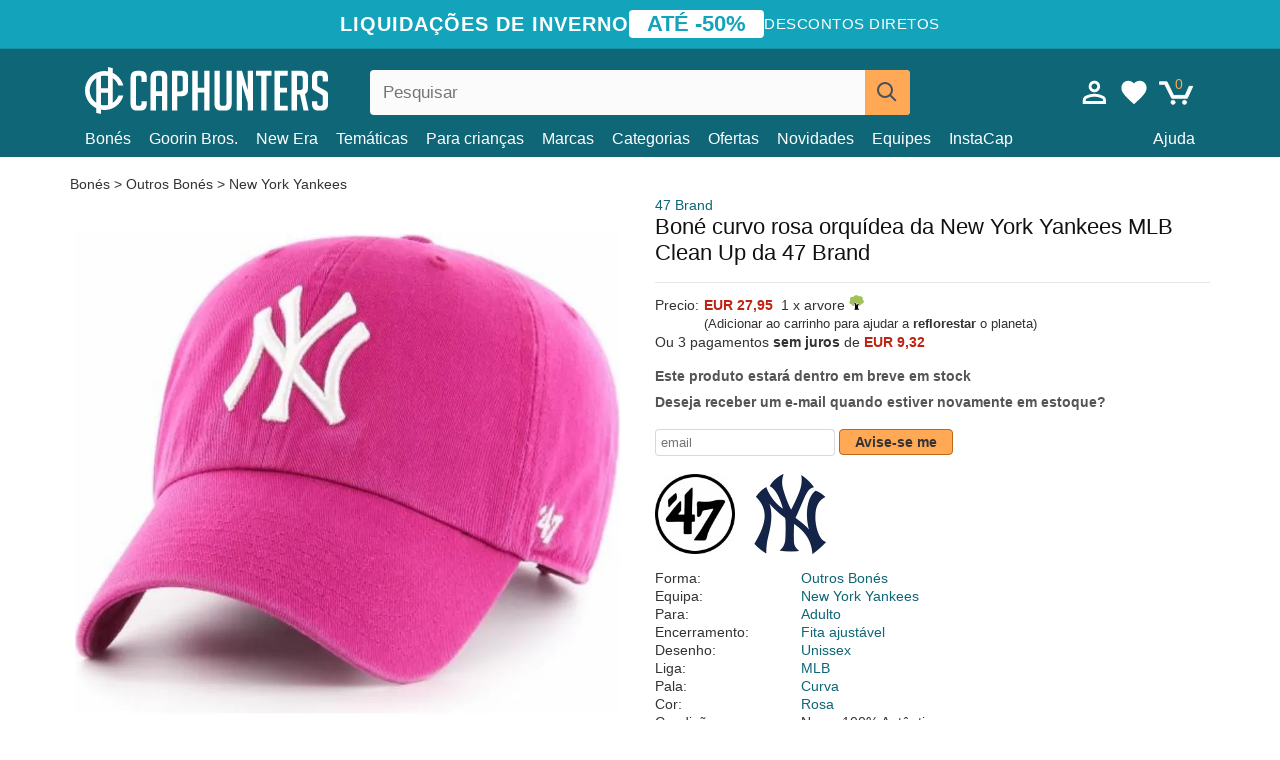

--- FILE ---
content_type: text/html; charset=utf-8
request_url: https://caphunters.pt/bones/4698-bone-curvo-rosa-orquidea-da-new-york-yankees-mlb-clean-up-da-47-brand.html
body_size: 12435
content:
<!DOCTYPE HTML><html lang="pt-pt"><head><meta charset="utf-8"><title>Boné curvo rosa orquídea da New York Yankees MLB Clean Up da 47 Brand: Caphunters.pt</title> <script type="text/javascript">window.gdprAppliesGlobally=true;(function(){function n(e){if(!window.frames[e]){if(document.body&&document.body.firstChild){var t=document.body;var r=document.createElement("iframe");r.style.display="none";r.name=e;r.title=e;t.insertBefore(r,t.firstChild)}else{setTimeout(function(){n(e)},5)}}}function e(r,a,o,c,s){function e(e,t,r,n){if(typeof r!=="function"){return}if(!window[a]){window[a]=[]}var i=false;if(s){i=s(e,n,r)}if(!i){window[a].push({command:e,version:t,callback:r,parameter:n})}}e.stub=true;e.stubVersion=2;function t(n){if(!window[r]||window[r].stub!==true){return}if(!n.data){return}var i=typeof n.data==="string";var e;try{e=i?JSON.parse(n.data):n.data}catch(t){return}if(e[o]){var a=e[o];window[r](a.command,a.version,function(e,t){var r={};r[c]={returnValue:e,success:t,callId:a.callId};n.source.postMessage(i?JSON.stringify(r):r,"*")},a.parameter)}}if(typeof window[r]!=="function"){window[r]=e;if(window.addEventListener){window.addEventListener("message",t,false)}else{window.attachEvent("onmessage",t)}}}e("__tcfapi","__tcfapiBuffer","__tcfapiCall","__tcfapiReturn");n("__tcfapiLocator");(function(e,t){var r=document.createElement("link");r.rel="preconnect";r.as="script";var n=document.createElement("link");n.rel="dns-prefetch";n.as="script";var i=document.createElement("link");i.rel="preload";i.as="script";var a=document.createElement("script");a.id="spcloader";a.type="text/javascript";a["async"]=true;a.charset="utf-8";var o="https://sdk.privacy-center.org/"+e+"/loader.js?target_type=notice&target="+t;if(window.didomiConfig&&window.didomiConfig.user){var c=window.didomiConfig.user;var s=c.country;var d=c.region;if(s){o=o+"&country="+s;if(d){o=o+"&region="+d}}}r.href="https://sdk.privacy-center.org/";n.href="https://sdk.privacy-center.org/";i.href=o;a.src=o;var f=document.getElementsByTagName("script")[0];f.parentNode.insertBefore(r,f);f.parentNode.insertBefore(n,f);f.parentNode.insertBefore(i,f);f.parentNode.insertBefore(a,f)})("9f9d3a7a-e115-4846-b3cb-42dc6fb4ce08","QVBtGPFB")})();</script> <link rel="preconnect" href="https://static.caphunters.pt"><link rel="preconnect" href="https://www.google-analytics.com"><link rel="preconnect" href="https://www.google.com"><link rel="preconnect" href="https://www.google.es"><link rel="preconnect" href="https://googleads.g.doubleclick.net"><link rel="preconnect" href="https://www.googletagmanager.com"><link rel="preconnect" href="https://bat.bing.com"><link rel="preconnect" href="https://www.googleadservices.com"><link rel="preconnect" href="https://accounts.google.com"><link rel="dns-prefetch" href="https://accounts.google.com"><link rel="preload" href="https://static.caphunters.pt/img/sprite.svg?v=2" as="image" type="image/svg+xml"><link rel="canonical" href="https://caphunters.pt/bones/4698-bone-curvo-rosa-orquidea-da-new-york-yankees-mlb-clean-up-da-47-brand.html"><link rel="stylesheet" href="https://static.caphunters.pt/cache/css/fe4051c1dea5f2152ccfdb11e1962c49.css"><meta name="description" content="Boné curvo rosa orquídea da New York Yankees MLB Clean Up da 47 Brand, Marca: 47 Brand, : EUR 27.95, Forma: Outros Bonés, Equipa: New York Yankees, Para: Adulto, Encerramento: Fita ajustável"><meta name="keywords" content="Bones, 47 Brand, Outros Bonés, New York Yankees, Adulto, Fita ajustável, Unissex, MLB, Curva, Rosa"><meta name="robots" content="index,follow"><meta name="viewport" content="user-scalable=yes, width=device-width, maximum-scale=5, initial-scale=1"><meta name="mobile-web-app-capable" content="yes"><meta name="theme-color" content="#0E6676"><meta name="apple-mobile-web-app-status-bar-style" content="black-translucent"><link rel="icon" type="image/png" href="https://static.caphunters.pt/img/favicon-196x196.png" sizes="196x196"><link rel="icon" type="image/png" href="https://static.caphunters.pt/img/favicon-96x96.png" sizes="96x96"><link rel="icon" type="image/png" href="https://static.caphunters.pt/img/favicon-32x32.png" sizes="32x32"><link rel="icon" type="image/png" href="https://static.caphunters.pt/img/favicon-16x16.png" sizes="16x16"><link rel="icon" type="image/png" href="https://static.caphunters.pt/img/favicon-128.png" sizes="128x128"><link rel="shortcut icon" type="image/x-icon" href="https://static.caphunters.pt/img/favicon.ico"><link rel="manifest" href="/manifest.json"> <script type="didomi/javascript" data-vendor="c:bing-ads" defer src="https://static.caphunters.pt/themes/caphunters/js/bing.js"></script> <noscript><img height="1" width="1" style="display:none" src="https://www.facebook.com/tr?id=1666427600331054&ev=PageView&noscript=1" /></noscript><meta property="og:description" content="Loja de chapéus com o maior catálogo online. Bonés e bonés aos melhores preços." /><meta property="og:site_name" content="Caphunters" /><meta property="og:type" content="og:product" /><meta property="og:url" content="https://caphunters.pt/bones/4698-bone-curvo-rosa-orquidea-da-new-york-yankees-mlb-clean-up-da-47-brand.html" /><meta property="og:title" content="Caphunters - Bon&eacute; curvo rosa orqu&iacute;dea da New York Yankees MLB Clean Up da 47 Brand: Caphunters.pt" /><meta property="og:image" content="https://static.caphunters.pt/14125-large_default/gorra-curva-rosa-orquidea-de-new-york-yankees-mlb-clean-up-de-47-brand.webp" /><meta property="product:price:amount" content="27.95"/><meta property="product:price:currency" content="EUR"/><meta name="twitter:site" content="@caphunters"><meta name="twitter:creator" content="@caphunters"><meta name="twitter:description" content="Loja de chapéus com o maior catálogo online. Bonés e bonés aos melhores preços."><meta name="twitter:card" content="product"><meta name="twitter:title" content="Caphunters - Bon&eacute; curvo rosa orqu&iacute;dea da New York Yankees MLB Clean Up da 47 Brand: Caphunters.pt"><meta name="twitter:image" content="https://static.caphunters.pt/14125-large_default/gorra-curva-rosa-orquidea-de-new-york-yankees-mlb-clean-up-de-47-brand.webp"><meta name="twitter:data1" content="EUR27.95"><meta name="twitter:label1" content="Price"><meta name="twitter:data2" content="Caphunters.pt"><meta name="twitter:label2" content="Loja de chapéus com o maior catálogo online."><link href="https://caphunters.com/en/" rel="alternate" hreflang="x-default"><link href="https://caphunters.com/es/gorras/4698-gorra-curva-rosa-orquidea-de-new-york-yankees-mlb-clean-up-de-47-brand.html" rel="alternate" hreflang="es-us"><link href="https://caphunters.es/gorras/4698-gorra-curva-rosa-orquidea-de-new-york-yankees-mlb-clean-up-de-47-brand.html" rel="alternate" hreflang="es-es"><link href="https://caphunters.com/en/caps/4698-47-brand-curved-brim-new-york-yankees-mlb-clean-up-orchid-pink-cap.html" rel="alternate" hreflang="en-us"><link href="https://caphunters.co.uk/caps/4698-47-brand-curved-brim-new-york-yankees-mlb-clean-up-orchid-pink-cap.html" rel="alternate" hreflang="en-gb"><link href="https://caphunters.ie/caps/4698-47-brand-curved-brim-new-york-yankees-mlb-clean-up-orchid-pink-cap.html" rel="alternate" hreflang="en-ie"><link href="https://caphunters.ca/en/caps/4698-47-brand-curved-brim-new-york-yankees-mlb-clean-up-orchid-pink-cap.html" rel="alternate" hreflang="en-ca"><link href="https://caphunters.bg/en/caps/4698-47-brand-curved-brim-new-york-yankees-mlb-clean-up-orchid-pink-cap.html" rel="alternate" hreflang="en-bg"><link href="https://caphunters.hr/caps/4698-47-brand-curved-brim-new-york-yankees-mlb-clean-up-orchid-pink-cap.html" rel="alternate" hreflang="en-hr"><link href="https://caphunters.si/caps/4698-47-brand-curved-brim-new-york-yankees-mlb-clean-up-orchid-pink-cap.html" rel="alternate" hreflang="en-si"><link href="https://caphunters.ee/caps/4698-47-brand-curved-brim-new-york-yankees-mlb-clean-up-orchid-pink-cap.html" rel="alternate" hreflang="en-ee"><link href="https://caphunters.fi/caps/4698-47-brand-curved-brim-new-york-yankees-mlb-clean-up-orchid-pink-cap.html" rel="alternate" hreflang="en-fi"><link href="https://caphunters.hu/en/caps/4698-47-brand-curved-brim-new-york-yankees-mlb-clean-up-orchid-pink-cap.html" rel="alternate" hreflang="en-hu"><link href="https://caphunters.lv/en/caps/4698-47-brand-curved-brim-new-york-yankees-mlb-clean-up-orchid-pink-cap.html" rel="alternate" hreflang="en-lv"><link href="https://caphunters.lt/en/caps/4698-47-brand-curved-brim-new-york-yankees-mlb-clean-up-orchid-pink-cap.html" rel="alternate" hreflang="en-lt"><link href="https://caphunters.mt/caps/4698-47-brand-curved-brim-new-york-yankees-mlb-clean-up-orchid-pink-cap.html" rel="alternate" hreflang="en-mt"><link href="https://caphunters.cz/en/caps/4698-47-brand-curved-brim-new-york-yankees-mlb-clean-up-orchid-pink-cap.html" rel="alternate" hreflang="en-cz"><link href="https://caphunters.sk/en/caps/4698-47-brand-curved-brim-new-york-yankees-mlb-clean-up-orchid-pink-cap.html" rel="alternate" hreflang="en-sk"><link href="https://caphunters.ro/en/caps/4698-47-brand-curved-brim-new-york-yankees-mlb-clean-up-orchid-pink-cap.html" rel="alternate" hreflang="en-ro"><link href="https://caphunters.fr/casquettes/4698-casquette-courbee-rose-orchidee-new-york-yankees-mlb-clean-up-47-brand.html" rel="alternate" hreflang="fr-fr"><link href="https://caphunters.be/casquettes/4698-casquette-courbee-rose-orchidee-new-york-yankees-mlb-clean-up-47-brand.html" rel="alternate" hreflang="fr-be"><link href="https://caphunters.ca/fr/casquettes/4698-casquette-courbee-rose-orchidee-new-york-yankees-mlb-clean-up-47-brand.html" rel="alternate" hreflang="fr-ca"><link href="https://caphunters.at/fr/casquettes/4698-casquette-courbee-rose-orchidee-new-york-yankees-mlb-clean-up-47-brand.html" rel="alternate" hreflang="fr-at"><link href="https://caphunters.ch/fr/casquettes/4698-casquette-courbee-rose-orchidee-new-york-yankees-mlb-clean-up-47-brand.html" rel="alternate" hreflang="fr-ch"><link href="https://caphunters.bg/fr/casquettes/4698-casquette-courbee-rose-orchidee-new-york-yankees-mlb-clean-up-47-brand.html" rel="alternate" hreflang="fr-bg"><link href="https://caphunters.lu/casquettes/4698-casquette-courbee-rose-orchidee-new-york-yankees-mlb-clean-up-47-brand.html" rel="alternate" hreflang="fr-lu"><link href="https://caphunters.ro/fr/casquettes/4698-casquette-courbee-rose-orchidee-new-york-yankees-mlb-clean-up-47-brand.html" rel="alternate" hreflang="fr-ro"><link href="https://caphunters.de/caps/4698-new-york-yankees-mlb-clean-up-kappe-mit-gebogenem-schirm-in-orchideenrosa-von-47-brand.html" rel="alternate" hreflang="de-de"><link href="https://caphunters.at/de/caps/4698-new-york-yankees-mlb-clean-up-kappe-mit-gebogenem-schirm-in-orchideenrosa-von-47-brand.html" rel="alternate" hreflang="de-at"><link href="https://caphunters.ch/de/caps/4698-new-york-yankees-mlb-clean-up-kappe-mit-gebogenem-schirm-in-orchideenrosa-von-47-brand.html" rel="alternate" hreflang="de-ch"><link href="https://caphunters.bg/de/caps/4698-new-york-yankees-mlb-clean-up-kappe-mit-gebogenem-schirm-in-orchideenrosa-von-47-brand.html" rel="alternate" hreflang="de-bg"><link href="https://caphunters.hu/de/caps/4698-new-york-yankees-mlb-clean-up-kappe-mit-gebogenem-schirm-in-orchideenrosa-von-47-brand.html" rel="alternate" hreflang="de-hu"><link href="https://caphunters.lv/de/caps/4698-new-york-yankees-mlb-clean-up-kappe-mit-gebogenem-schirm-in-orchideenrosa-von-47-brand.html" rel="alternate" hreflang="de-lv"><link href="https://caphunters.cz/de/caps/4698-new-york-yankees-mlb-clean-up-kappe-mit-gebogenem-schirm-in-orchideenrosa-von-47-brand.html" rel="alternate" hreflang="de-cz"><link href="https://caphunters.sk/de/caps/4698-new-york-yankees-mlb-clean-up-kappe-mit-gebogenem-schirm-in-orchideenrosa-von-47-brand.html" rel="alternate" hreflang="de-sk"><link href="https://caphunters.it/cappellini/4698-cappellino-curvo-rosa-orchidea-new-york-yankees-mlb-clean-up-di-47-brand.html" rel="alternate" hreflang="it-it"><link href="https://caphunters.ch/it/cappellini/4698-cappellino-curvo-rosa-orchidea-new-york-yankees-mlb-clean-up-di-47-brand.html" rel="alternate" hreflang="it-ch"><link href="https://caphunters.pl/czapki/4698-czapka-z-zakrzywionym-daszkiem-w-kolorze-rozowym-orchidei-new-york-yankees-mlb-clean-up-marki-47-brand.html" rel="alternate" hreflang="pl-pl"><link href="https://caphunters.lt/pl/czapki/4698-czapka-z-zakrzywionym-daszkiem-w-kolorze-rozowym-orchidei-new-york-yankees-mlb-clean-up-marki-47-brand.html" rel="alternate" hreflang="pl-lt"><link href="https://caphunters.se/caps/4698-new-york-yankees-mlb-clean-up-rosa-orkide-bojd-keps-fran-47-brand.html" rel="alternate" hreflang="sv-se"><link href="https://caphunters.cy/caps/4698-new-york-yankees-mlb-clean-up-47-brand.html" rel="alternate" hreflang="el-cy"><link href="https://caphunters.gr/caps/4698-new-york-yankees-mlb-clean-up-47-brand.html" rel="alternate" hreflang="el-gr"><link href="https://caphunters.dk/caps/4698-new-york-yankees-mlb-clean-up-rosa-orkide-buet-kasket-fra-47-brand.html" rel="alternate" hreflang="da-dk"> <script src="https://accounts.google.com/gsi/client" async defer></script> </head><body id="product" class="ab_0 product product-4698 product-bone-curvo-rosa-orquidea-da-new-york-yankees-mlb-clean-up-da-47-brand category-12 category-bones lang_pt"><div id="overlay" style="display:none"></div><div id="header_coupon"><div class="promo-container"><div class="promo-title"> LIQUIDA&Ccedil;&Otilde;ES DE INVERNO</div><div class="promo-badge"> AT&Eacute; -50%</div><div class="promo-info hidden-sm-down"> Descontos diretos</div></div></div> <header><div class="container"><div class="row"><div class="mobile-menu col-xl-4 col-md-7 col-xs-7"><div style="width:46px;float:left" class="hidden-lg-up"><div class="cat-title"> <span class="icon-mobilemenu"> <span class="line"></span> <span class="line"></span> <span class="line"></span> </span></div></div> <a href="/" title="Caphunters" name="Caphunters" class="header_logo"> <span class="icon-logo"></span> </a></div><div class="col-xl-2 col-md-3 col-xs-5 push-xl-6 push-md-2 header-icons"> <a class="shopping-cart-block shopping-cart" href="/pedido-rapido" rel="nofollow"><div> <span class="ajax_cart_quantity">0</span> <span class="icon icon-cart"></span></div> </a><a class="wishlist-header" href="/index.php?controller=customerwishlist" title="Minha lista de desejos"><div class="icon icon-heart-white"> <span class="wishlist-count" style="display: none"></span></div> </a> <a id="userinfo-block-top" class="header_user_info hidden-lg-down" href="/inicio-sessio" rel="nofollow"><div class="login icon icon-account-empty"></div></a><div id="popup-languages-currencies" style="visibility: hidden; width: 40px; height: 35px;"></div></div><div class="col-xl-6 col-xs-12 pull-xl-3"><form id="searchbox" method="get" action="/procurar" > <label for="search_query_top">Buscar</label> <input class="search_query form-control" type="text" id="search_query_top" name="search_query" placeholder="Pesquisar" value="" /> <button type="submit" class="btn btn-default button-search ch-orange" title="Search"> <span class="icon-search"></span> </button></form></div><div class="block_top_menu col-xs-12"><div class="menu-header hidden-lg-up"> <a href="/minha-conta" rel="nofollow" class="menu-header-greeting"> Olá. </a> <span class="sidebar-toggle-close"></span></div><a href="/12-bones">Bonés</a> <a href="/124_goorin-bros">Goorin Bros.</a> <a href="/100_new-era">New Era</a> <a href="/tematicas">Temáticas</a> <a href="/12-bones?para=crianca">Para crianças</a><div> <a href="/marcas">Marcas <span class="icon-submenu hidden-lg-down" style="font-size:12px;">&#9660;</span></a><div class="submenu" style="display:none;"> <a href="/10_47-brand">47 Brand</span></a> <a href="/177_american-needle">American Needle</span></a> <a href="/188_and1">AND1</span></a> <a href="/121_caphunters">Caphunters</span></a> <a href="/135_capslab">Capslab</span></a> <a href="/178_coastal">Coastal</span></a> <a href="/136_dc-shoes">DC Shoes</span></a> <a href="/168_difuzed">Difuzed</span></a> <a href="/128_djinns">Djinns</span></a> <a href="/185_ed-hardy">Ed Hardy</span></a> <a href="/179_flexfit">Flexfit</span></a> <a href="/186_gant">Gant</span></a> <a href="/124_goorin-bros">Goorin Bros.</span></a> <a href="/184_kangol">Kangol</span></a> <a href="/175_kimoa">Kimoa</span></a> <a href="/100_new-era">New Era</span></a> <a href="/189_nike">Nike</span></a> <a href="/182_oblack">Oblack</span></a> <a href="/181_pica-pica">Pica Pica</span></a> <a href="/176_polo-ralph-lauren">Polo Ralph Lauren</span></a> <a href="/171_puma">Puma</span></a> <a href="/187_superdry">Superdry</span></a> <a href="/174_the-no1-face">The No.1 Face</span></a> <a href="/131_von-dutch">Von Dutch</span></a> <a href="/172_wheels-and-waves">Wheels And Waves</span></a></div></div><div> <a href="/categorias"> Categorias <span class="icon-submenu hidden-lg-down" style="font-size:12px;">&#9660;</span></a><div class="submenu" style="display:none;"> <a href="/123-acessorios">Acessórios</a> <a href="/13-chapeus-balde">Baldes</a> <a href="/39-boinas">Boinas</a> <a href="/12-bones">Bonés</a> <a href="/14-gorros">Bonés</a> <a href="/24-camisetas">Camisetas</a> <a href="/122-calcoes-de-banho">Fatos de banho</a> <a href="/26-sweatshirts">Moletons</a></div></div><a href="/ofertas">Ofertas</a> <a href="/novidades">Novidades</a> <a href="/equipes">Equipes</a> <a href="/instacap">InstaCap</a><a class="help-menu-header-link" href="/contate">Ajuda</a><a class="hidden-lg-up" style="color: #BF6713;" href="/minha-conta"> Minha conta </a></div></div></div> </header><div id="columns" class="container"><div id="center_column" class="center_column col-xs-12 col-xl-12"><div class="breadcrumb clearfix hidden-sm-down"> <a href="/12-bones"> Bonés </a>&gt; <a href="/12-bones?forma=outros-bones">Outros Bonés</a> &gt; <a href="/12-bones?equipa=new-york-yankees">New York Yankees</a></div><div><div class="row"><div class="prod_info col-xs-12 hidden-md-up"> <a class="product_brand" href="/10_47-brand" title="47 Brand" target="_top"> 47 Brand </a><h1 class="product_name">Boné curvo rosa orquídea da New York Yankees MLB Clean Up da 47 Brand</h1></div><div class="pb-left-column col-xs-12 col-md-6 col-lg-6"><div id="image-block" class="clearfix"><div class="swiper-container swiper-container-product hidden-md-up"><div class="swiper-wrapper c"><div class="swiper-slide c"> <img class="" src="https://static.caphunters.pt/14125-large_default/bone-curvo-rosa-orquidea-da-new-york-yankees-mlb-clean-up-da-47-brand.webp" alt="bone-curvo-rosa-orquidea-da-new-york-yankees-mlb-clean-up-da-47-brand" height=545 width=545 title="bone-curvo-rosa-orquidea-da-new-york-yankees-mlb-clean-up-da-47-brand"></div><div class="swiper-slide c"> <img class="" src="https://static.caphunters.pt/14126-large_default/bone-curvo-rosa-orquidea-da-new-york-yankees-mlb-clean-up-da-47-brand.webp" alt="bone-curvo-rosa-orquidea-da-new-york-yankees-mlb-clean-up-da-47-brand" height=545 width=545 title="bone-curvo-rosa-orquidea-da-new-york-yankees-mlb-clean-up-da-47-brand"></div></div><div class="swiper-pagination"></div></div> <img id="bigpic" class="hidden-sm-down" src="https://static.caphunters.pt/14125-large_default/bone-curvo-rosa-orquidea-da-new-york-yankees-mlb-clean-up-da-47-brand.webp" alt="bone-curvo-rosa-orquidea-da-new-york-yankees-mlb-clean-up-da-47-brand" height=545 width=545 title="bone-curvo-rosa-orquidea-da-new-york-yankees-mlb-clean-up-da-47-brand"></div><div id="views_block" class="hidden-sm-down clearfix"><div id="thumbs_list"><ul id="thumbs_list_frame"><li id="thumbnail_14125"> <a href="https://static.caphunters.pt/14125-large_default/bone-curvo-rosa-orquidea-da-new-york-yankees-mlb-clean-up-da-47-brand.webp" class=" shown"> <img loading="lazy" class="img-responsive" src="https://static.caphunters.pt/14125-cart_default/bone-curvo-rosa-orquidea-da-new-york-yankees-mlb-clean-up-da-47-brand.webp" alt="bone-curvo-rosa-orquidea-da-new-york-yankees-mlb-clean-up-da-47-brand" title="bone-curvo-rosa-orquidea-da-new-york-yankees-mlb-clean-up-da-47-brand"> </a></li><li id="thumbnail_14126"> <a href="https://static.caphunters.pt/14126-large_default/bone-curvo-rosa-orquidea-da-new-york-yankees-mlb-clean-up-da-47-brand.webp" class=""> <img loading="lazy" class="img-responsive" src="https://static.caphunters.pt/14126-cart_default/bone-curvo-rosa-orquidea-da-new-york-yankees-mlb-clean-up-da-47-brand.webp" alt="bone-curvo-rosa-orquidea-da-new-york-yankees-mlb-clean-up-da-47-brand" title="bone-curvo-rosa-orquidea-da-new-york-yankees-mlb-clean-up-da-47-brand"> </a></li></ul></div></div></div><div class="prod_info col-xs-12 col-md-6"> <a class="product_brand hidden-sm-down" href="/10_47-brand" title="47 Brand" target="_top"> 47 Brand </a><h1 class="product_name hidden-sm-down">Boné curvo rosa orquídea da New York Yankees MLB Clean Up da 47 Brand</h1><hr class="hidden-sm-down" style="margin-top: 5px;margin-bottom: 5px;"></div><div class="col-xs-12 col-md-6"><form id="buy_block" action="/carrinho" method="post"> <input type="hidden" name="id_product" value="4698" id="product_page_product_id" /> <input type="hidden" name="add" value="1" /> <input type="hidden" name="id_product_attribute" id="idCombination" value="" /><div class="box-info-product"><div class="content_prices clearfix"><table class="prices"><tr><td></td><td></td></tr><tr><td style="font-size: 14px;color:#333;"> Precio:</td><td> <span id="our_price_display" class="b price ch-red">EUR 27,95</span> &nbsp;1 x arvore <span class="icon icon-tree" style="margin-top:-25px;"></span><br></td></tr><tr><td></td><td> <span style="font-size:13px;">(Adicionar ao carrinho para ajudar a <b>reflorestar</b> o planeta)</span></td></tr><tr><td colspan=2>Ou 3 pagamentos <b>sem juros</b> de <span class="b price ch-red">EUR 9,32</span></td></tr></table></div><link href="https://fonts.googleapis.com/css2?family=Lobster&display=swap" rel="stylesheet"><input type="hidden" id="has-customization" name="has_customization" value="0"> <input type="hidden" id="customization-data" name="customization_data" value=""><p style="margin-top: 10px; display:none;"> <span class="ch-green b">Frete gr&aacute;tis</span> <span style="color:black">se voc&ecirc; adicionar este produto ao carrinho.</span></p><div class="box-cart-bottom"><p id="availability_status"> <span id="availability_value"> Este produto estar&aacute; dentro em breve em stock </span></p></div></div></form> <span style="color: #555;font-weight: 700;line-height: 18px;"> Deseja receber um e-mail quando estiver novamente em estoque? </span> <br> <br><form method="post"> <label for="email" style="display:none;">email</label> <input type="email" placeholder="email" name="email" class="form-control" style="width:auto;display:inline-block;"></input> <button type="submit" class="ch-orange" style="width: auto;display:inline-block;padding: 3px 15px;border-radius: 4px;font-weight: 700;"> <span>Avise-se me</span> </button></form> <br><div id="product-team-brand-logos" style="vertical-align: middle;"><div id="product-team-brand-logos-brand" style="vertical-align: middle;"> <img loading="lazy" height=100 width=100 src="https://static.caphunters.pt/img/m/10-medium_default.jpg" alt="47 Brand"></div><div id="product-team-brand-logos-team" style="vertical-align: middle"> <img loading="lazy" src="https://static.caphunters.pt/img/f/25.jpg" alt="new-york-yankees"></div></div> <section class="page-product-box" id="page-product-box-attributes"><div class="row"><div class="col-xs-3">Forma:</div><div class="col-xs-7"> <a href="/12-bones?forma=outros-bones" title=outros bonés target="_top"> Outros Bonés </a></div></div><div class="row"><div class="col-xs-3">Equipa:</div><div class="col-xs-7"> <a href="/12-bones?equipa=new-york-yankees" title=new york yankees target="_top"> New York Yankees </a></div></div><div class="row"><div class="col-xs-3">Para:</div><div class="col-xs-7"> <a href="/12-bones?para=adulto" title=adulto target="_top"> Adulto </a></div></div><div class="row"><div class="col-xs-3">Encerramento:</div><div class="col-xs-7"> <a href="/12-bones?encerramento=fita-ajustavel" title=fita ajustável target="_top"> Fita ajustável </a></div></div><div class="row"><div class="col-xs-3">Desenho:</div><div class="col-xs-7"> <a href="/12-bones?desenho=unissex" title=unissex target="_top"> Unissex </a></div></div><div class="row"><div class="col-xs-3">Liga:</div><div class="col-xs-7"> <a href="/12-bones?liga=mlb" title=mlb target="_top"> MLB </a></div></div><div class="row"><div class="col-xs-3">Pala:</div><div class="col-xs-7"> <a href="/12-bones?pala=curva" title=curva target="_top"> Curva </a></div></div><div class="row"><div class="col-xs-3">Cor:</div><div class="col-xs-7"> <a href="/12-bones?cor=rosa" title=rosa target="_top"> Rosa </a></div></div><div class="row"><div class="col-xs-3">Condi&ccedil;&atilde;o:</div><div class="col-xs-7"> Nova; 100% Aut&ecirc;ntico</div></div> </section></div></div></div><div id="stylefortrees" class="c"><div class="mb15 mt15 f20">#StyleForTrees</div><div class="product_sub_subtitle b f15 m15"> <span class="ch-blue-text">1 Casquette</span> = <span class="ch-green">1 &Aacute;rvore</span></div><span class="f14">Ao comprar qualquer produto em Caphunters, voc&ecirc; est&aacute; contribuindo para plantar &aacute;rvores nos lugares do planeta que mais precisam dela. Com sua ajuda, &eacute; poss&iacute;vel plantar 1 &aacute;rvore mais e, gra&ccedil;as &agrave; sua colabora&ccedil;&atilde;o, avan&ccedil;amos um pouco mais no caminho da sustentabilidade e um amanh&atilde; melhor para todos. </span><div class="ch-green f14 mt15 mb15"> J&aacute; plantamos <b>232685</b> &aacute;rvores <span class="icon icon-tree"></span><br> Obrigado!</div></div> <br><div class="relatedproducts-container"><h2 style="font-size: 18px;">Clientes que compraram este produto também compraram</h2><ul id="relatedproducts" class="product-table-borders product_list grid row homefeatured tab-pane" data-field-list-type="list"><li data-position=1 data-idproduct=11883 class="col-xs-6 col-md-6 col-lg-4 col-xl-3"> <a class="product_img_link" href="/11883-bone-curvo-rosa-ajustavel-com-logo-rosa-9forty-league-essential-da-new-york-yankees-mlb-da-new-era.html"> <img class="img-responsive" loading="lazy" src="https://static.caphunters.pt/42274-home_default/bone-curvo-rosa-ajustavel-com-logo-rosa-9forty-league-essential-da-new-york-yankees-mlb-da-new-era.webp" alt="Boné curvo rosa ajustável com logo rosa 9FORTY League Essential da New York Yankees MLB da New Era" height=200 width=200 decoding="async" /> </a> <a href="/index.php?controller=my-wishlist&action=add&id_product=11883" class="list-page add-to-wishlist" data-id-product="11883"><i class="icon icon-heart-empty"></i></a> <span class="icon-list-stars icon-stars-4-5"></span> (4.3) <a class="product-manufacturer-list hidden-sm-down" href="/100_new-era"> New Era </a> <span class="product-manufacturer-list hidden-md-up"> New Era </span> <a class="product-name" href="/11883-bone-curvo-rosa-ajustavel-com-logo-rosa-9forty-league-essential-da-new-york-yankees-mlb-da-new-era.html"> <span class="name">Boné curvo rosa ajustável com logo rosa 9FORTY League Essential da New York Yankees MLB da New Era</span><div class="content_price"> EUR 25,95</div><div class="availability_list_block c"> Entrega <span class="b"> amanhã, 22 jan. </span></div> </a></li><li data-position=2 data-idproduct=13192 class="col-xs-6 col-md-6 col-lg-4 col-xl-3"> <a class="product_img_link" href="/13192-bone-curvo-rosa-ajustavel-para-mulheres-com-logo-rosa-9forty-league-essential-da-new-york-yankees-mlb-da-new-era.html"> <img class="img-responsive" loading="lazy" src="https://static.caphunters.pt/50968-home_default/bone-curvo-rosa-ajustavel-para-mulheres-com-logo-rosa-9forty-league-essential-da-new-york-yankees-mlb-da-new-era.webp" alt="Boné curvo rosa ajustável para mulheres com logo rosa 9FORTY League Essential da New York Yankees MLB da New Era" height=200 width=200 decoding="async" /> </a> <a href="/index.php?controller=my-wishlist&action=add&id_product=13192" class="list-page add-to-wishlist" data-id-product="13192"><i class="icon icon-heart-empty"></i></a><div class="icon-list-stars" style="background:none;"></div> <a class="product-manufacturer-list hidden-sm-down" href="/100_new-era"> New Era </a> <span class="product-manufacturer-list hidden-md-up"> New Era </span> <a class="product-name" href="/13192-bone-curvo-rosa-ajustavel-para-mulheres-com-logo-rosa-9forty-league-essential-da-new-york-yankees-mlb-da-new-era.html"> <span class="name">Boné curvo rosa ajustável para mulheres com logo rosa 9FORTY League Essential da New York Yankees...</span><div class="content_price"> EUR 25,95</div><div class="availability_list_block c"> Entrega <span class="b"> amanhã, 22 jan. </span></div> </a></li><li data-position=3 data-idproduct=9928 class="col-xs-6 col-md-6 col-lg-4 col-xl-3"> <a class="product_img_link" href="/9928-bone-curvo-rosa-ajustavel-com-logo-rosa-classics-archive-logo-da-puma.html"> <img class="img-responsive" loading="lazy" src="https://static.caphunters.pt/33600-home_default/bone-curvo-rosa-ajustavel-com-logo-rosa-classics-archive-logo-da-puma.webp" alt="Boné curvo rosa ajustável com logo rosa Classics Archive Logo da Puma" height=200 width=200 decoding="async" /> <span class="sale-box">-50%</span> </a> <a href="/index.php?controller=my-wishlist&action=add&id_product=9928" class="list-page add-to-wishlist" data-id-product="9928"><i class="icon icon-heart-empty"></i></a><div class="icon-list-stars" style="background:none;"></div> <a class="product-manufacturer-list hidden-sm-down" href="/171_puma"> Puma </a> <span class="product-manufacturer-list hidden-md-up"> Puma </span> <a class="product-name" href="/9928-bone-curvo-rosa-ajustavel-com-logo-rosa-classics-archive-logo-da-puma.html"> <span class="name">Boné curvo rosa ajustável com logo rosa Classics Archive Logo da Puma</span><div class="content_price"> <span class="lt old-price product-price">EUR 22,95</span> EUR 11,48</div><div class="availability_list_block c"> Entrega <span class="b"> amanhã, 22 jan. </span></div> </a></li><li data-position=4 data-idproduct=1333 class="col-xs-6 col-md-6 col-lg-4 col-xl-3"> <a class="product_img_link" href="/1333-bone-curvo-preto-dos-new-york-yankees-mlb-clean-up-da-47-brand.html"> <img class="img-responsive" loading="lazy" src="https://static.caphunters.pt/4465-home_default/bone-curvo-preto-dos-new-york-yankees-mlb-clean-up-da-47-brand.webp" alt="Boné curvo preto dos New York Yankees MLB Clean Up da 47 Brand" height=200 width=200 decoding="async" /> </a> <a href="/index.php?controller=my-wishlist&action=add&id_product=1333" class="list-page add-to-wishlist" data-id-product="1333"><i class="icon icon-heart-empty"></i></a> <span class="icon-list-stars icon-stars-5-0"></span> (5) <a class="product-manufacturer-list hidden-sm-down" href="/10_47-brand"> 47 Brand </a> <span class="product-manufacturer-list hidden-md-up"> 47 Brand </span> <a class="product-name" href="/1333-bone-curvo-preto-dos-new-york-yankees-mlb-clean-up-da-47-brand.html"> <span class="name">Boné curvo preto dos New York Yankees MLB Clean Up da 47 Brand</span><div class="content_price"> EUR 27,95</div><div class="availability_list_block c"> Entrega <span class="b"> amanhã, 22 jan. </span></div> </a></li><li data-position=5 data-idproduct=4324 class="col-xs-6 col-md-6 col-lg-4 col-xl-3"> <a class="product_img_link" href="/4324-bone-curvo-bege-com-logo-bege-da-new-york-yankees-mlb-clean-up-da-47-brand.html"> <img class="img-responsive" loading="lazy" src="https://static.caphunters.pt/12425-home_default/bone-curvo-bege-com-logo-bege-da-new-york-yankees-mlb-clean-up-da-47-brand.webp" alt="Boné curvo bege com logo bege da New York Yankees MLB Clean Up da 47 Brand" height=200 width=200 decoding="async" /> <span class="sale-box">-10%</span> </a> <a href="/index.php?controller=my-wishlist&action=add&id_product=4324" class="list-page add-to-wishlist" data-id-product="4324"><i class="icon icon-heart-empty"></i></a><div class="icon-list-stars" style="background:none;"></div> <a class="product-manufacturer-list hidden-sm-down" href="/10_47-brand"> 47 Brand </a> <span class="product-manufacturer-list hidden-md-up"> 47 Brand </span> <a class="product-name" href="/4324-bone-curvo-bege-com-logo-bege-da-new-york-yankees-mlb-clean-up-da-47-brand.html"> <span class="name">Boné curvo bege com logo bege da New York Yankees MLB Clean Up da 47 Brand</span><div class="content_price"> <span class="lt old-price product-price">EUR 27,95</span> EUR 25,16</div><div class="availability_list_block c"> Entrega <span class="b"> amanhã, 22 jan. </span></div> </a></li><li data-position=6 data-idproduct=9374 class="col-xs-6 col-md-6 col-lg-4 col-xl-3"> <a class="product_img_link" href="/9374-bone-curvo-castanho-ajustavel-clean-up-base-runner-da-los-angeles-dodgers-mlb-da-47-brand.html"> <img class="img-responsive" loading="lazy" src="https://static.caphunters.pt/30344-home_default/bone-curvo-castanho-ajustavel-clean-up-base-runner-da-los-angeles-dodgers-mlb-da-47-brand.webp" alt="Boné curvo castanho ajustável Clean Up Base Runner da Los Angeles Dodgers MLB da 47 Brand" height=200 width=200 decoding="async" /> <span class="sale-box">-10%</span> </a> <a href="/index.php?controller=my-wishlist&action=add&id_product=9374" class="list-page add-to-wishlist" data-id-product="9374"><i class="icon icon-heart-empty"></i></a> <span class="icon-list-stars icon-stars-4-5"></span> (4.8) <a class="product-manufacturer-list hidden-sm-down" href="/10_47-brand"> 47 Brand </a> <span class="product-manufacturer-list hidden-md-up"> 47 Brand </span> <a class="product-name" href="/9374-bone-curvo-castanho-ajustavel-clean-up-base-runner-da-los-angeles-dodgers-mlb-da-47-brand.html"> <span class="name">Boné curvo castanho ajustável Clean Up Base Runner da Los Angeles Dodgers MLB da 47 Brand</span><div class="content_price"> <span class="lt old-price product-price">EUR 27,95</span> EUR 25,16</div><div class="availability_list_block c"> Entrega <span class="b"> amanhã, 22 jan. </span></div> </a></li></ul></div></div><div style="clear:both"></div></div><footer id="footer" class="footer-container"><div class="ch-blue"><div class="container row center-div"><div class="footer-block col-xs-12 col-md-4 c"></div><div class="footer-block col-xs-6 col-sm-6 col-md-4" style="text-align: center;"> <span class="footer-text" style="margin-bottom:10px;">Em colabora&ccedil;&atilde;o com</span><br><div class="icon icon-eden"></div><br> <span class="footer-text">Eden Reforestation Projects</span></div><div class="footer-block col-xs-6 col-sm-6 col-md-4" style="text-align: center;"> <span class="footer-text">Podes pagar com:</span><br> qualquer cart&atilde;o de pagamento<br> PayPal<br> Transfer&ecirc;ncias 24<br></div></div></div><div class="ch-dark-blue"><div class="container row center-div"><div class="col-xs-6 col-md-4 c"> <a href="/contate">Ajuda</a><br> <a href="/minha-conta">A Minha Conta</a><br> <a style="white-space: nowrap;" href="/stylefortrees">#StyleForTrees&nbsp;&nbsp;<span class="icon icon-tree"></span></a><br> <a href="javascript:Didomi.preferences.show()">Prefer&ecirc;ncias de consentimento</a><br> <a href="/termos-e-condicoes">Termos e condi&ccedil;&otilde;es de utiliza&ccedil;&atilde;o</a><br></div><div class="c footer-block col-xs-6 col-md-4 push-md-4"> Encontre-nos em:<br> <a href="https://www.tiktok.com/@caphunters" target="_blank" rel="noopener noreferrer"> TikTok </a><br> <a href="https://www.facebook.com/caphunters" target="_blank" rel="noopener noreferrer"> Facebook </a><br> <a href="https://www.instagram.com/caphuntersshop/" target="_blank" rel="noopener noreferrer"> Instagram </a><br></div><div class="stars-footer-block c footer-block col-xs-12 col-md-4 pull-md-4"> <a class="no-underline" href="/opiniones" style="line-height:normal;"> <span style="font-size: 17px;" class="b"> <span class="icon-front-stars-5-0"></span> 4.9 </span> <br> <span class="underline">48741 opini&otilde;es de clientes</span> </a></div></div></div><div class="ch-darker-blue"><div class="container row center-div"><div id="chfootershops" class="col-xs-12 col-sm-12 col-md-12" ><span>Caphunters</span><div><a href="https://caphunters.at">Austria</a><a href="https://caphunters.be">Belgique</a><a href="https://caphunters.bg">Bulgaria</a><a href="https://caphunters.ca">Canada</a><a href="https://caphunters.hr">Croatia</a><a href="https://caphunters.cy">Cyprus</a><a href="https://caphunters.cz">Czech Republic</a><a href="https://caphunters.dk">Denmark</a><a href="https://caphunters.de">Deutschland</a><a href="https://caphunters.es">España</a><a href="https://caphunters.ee">Estonia</a><a href="https://caphunters.fi">Finland</a><a href="https://caphunters.fr">France</a><a href="https://caphunters.com">Global</a><a href="https://caphunters.gr">Greece</a><a href="https://caphunters.hu">Hungary</a><a href="https://caphunters.ie">Ireland</a><a href="https://caphunters.it">Italia</a><a href="https://caphunters.lv">Latvia</a><a href="https://caphunters.lt">Lithuania</a><a href="https://caphunters.lu">Luxembourg</a><a href="https://caphunters.mt">Malta</a><a href="https://caphunters.pl">Poland</a><a href="https://caphunters.pt">Portugal</a><a href="https://caphunters.ro">Romania</a><a href="https://caphunters.sk">Slovakia</a><a href="https://caphunters.si">Slovenia</a><a href="https://caphunters.se">Sweden</a><a href="https://caphunters.ch">Switzerland</a><a href="https://caphunters.co.uk">United Kingdom</a><a href="https://caphunters.com/">Other countries</a></div></div></div> </footer> <script type="application/ld+json">{"@context":"http://schema.org","@graph":[{"@type":"BreadcrumbList","itemListElement":[{"@type":"ListItem","position":1,"item":{"@id":"/12-bones","name":"Bones"}}]},{"@type":"Product","name":"Boné curvo rosa orquídea da New York Yankees MLB Clean Up da 47 Brand","image":"https://static.caphunters.pt/14125-large_default/bone-curvo-rosa-orquidea-da-new-york-yankees-mlb-clean-up-da-47-brand.webp","description":"Boné curvo rosa orquídea da New York Yankees MLB Clean Up da 47 Brand, Marca: 47 Brand, Forma: Outros Bonés, Para: Adulto, Encerramento: Alça ajustável, Desenho: Unissex","sku":"4698","brand":{"@type":"Brand","name":"47 Brand"},"offers":{"@type":"Offer","url":"/bones/4698-bone-curvo-rosa-orquidea-da-new-york-yankees-mlb-clean-up-da-47-brand.html","priceValidUntil":"2080-01-01T00:00:00+02:00","priceCurrency":"EUR","price":"27.95","itemCondition":"http://schema.org/NewCondition","availability":"http://schema.org/OutOfStock"},"gtin13":"191812958273"}]}</script> <script type="text/javascript" src="https://static.caphunters.pt/js/jquery/jquery-3.6.0.min.js"></script> <script>!function(f,b,e,v,n,t,s){if(f.fbq)return;n=f.fbq=function(){n.callMethod?n.callMethod.apply(n,arguments):n.queue.push(arguments)};if(!f._fbq)f._fbq=n;n.push=n;n.loaded=!0;n.version='2.0';n.queue=[];t=b.createElement(e);t.async=!0;t.src=v;s=b.getElementsByTagName(e)[0];s.parentNode.insertBefore(t,s)}(window,document,'script','https://connect.facebook.net/en_US/fbevents.js');fbq('init','1666427600331054');fbq('track','PageView');!function(w,d,t){w.TiktokAnalyticsObject=t;var ttq=w[t]=w[t]||[];ttq.methods=["page","track","identify","instances","debug","on","off","once","ready","alias","group","enableCookie","disableCookie","holdConsent","revokeConsent","grantConsent"],ttq.setAndDefer=function(t,e){t[e]=function(){t.push([e].concat(Array.prototype.slice.call(arguments,0)))}};for(var i=0;i<ttq.methods.length;i++)ttq.setAndDefer(ttq,ttq.methods[i]);ttq.instance=function(t){for(var e=ttq._i[t]||[],n=0;n<ttq.methods.length;n++)ttq.setAndDefer(e,ttq.methods[n]);return e},ttq.load=function(e,n){var r="https://analytics.tiktok.com/i18n/pixel/events.js",o=n&&n.partner;ttq._i=ttq._i||{},ttq._i[e]=[],ttq._i[e]._u=r,ttq._t=ttq._t||{},ttq._t[e]=+new Date,ttq._o=ttq._o||{},ttq._o[e]=n||{};n=document.createElement("script");n.type="text/javascript",n.async=!0,n.src=r+"?sdkid="+e+"&lib="+t;e=document.getElementsByTagName("script")[0];e.parentNode.insertBefore(n,e)};ttq.load('CQBONNRC77U89M86N43G');ttq.page();}(window,document,'ttq');(function(){var clientId='1076986149176-6jkf51tf94cn6ss6ns3lul7grdu1ubak.apps.googleusercontent.com';if(!clientId)return;function initGoogleButtons(){if(typeof google==='undefined'||!google.accounts||!google.accounts.id){return false;} google.accounts.id.initialize({client_id:clientId,callback:function(response){if(window.handleGoogleSignInCallback){try{window.handleGoogleSignInCallback(response);}catch(e){console.error('Error en callback de Google:',e);var callbackUrl=window.location.origin+'/index.php?controller=googlecallback&credential='+encodeURIComponent(response.credential)+'&_t='+Date.now();window.location.replace(callbackUrl);}}else{var callbackUrl=window.location.origin+'/index.php?controller=googlecallback&credential='+encodeURIComponent(response.credential)+'&_t='+Date.now();window.location.replace(callbackUrl);}},auto_select:false});var buttons=document.querySelectorAll('.gsi-material-button.google-login-button');buttons.forEach(function(button){if(button.hasAttribute('data-google-listener')){return;} button.setAttribute('data-google-listener','true');button.addEventListener('click',function(e){e.preventDefault();var contentWrapper=button.querySelector('.gsi-material-button-content-wrapper');if(contentWrapper){var spinner=contentWrapper.querySelector('.gsi-material-button-spinner');if(!spinner){spinner=document.createElement('div');spinner.className='gsi-material-button-spinner';contentWrapper.appendChild(spinner);} button.classList.add('loading');button.disabled=true;} var backParam='';var backInput=null;if(button.classList.contains('gsi-material-button-login-opc')||button.classList.contains('gsi-material-button-register-opc')){backInput=document.getElementById('back_login_opc');if(backInput&&backInput.value){backParam='&back='+encodeURIComponent(backInput.value);}else{var currentUrl=window.location.href;backParam='&back='+encodeURIComponent(currentUrl);}}else{backInput=document.getElementById('back')||document.getElementById('back_register');if(backInput&&backInput.value){backParam='&back='+encodeURIComponent(backInput.value);}else{var urlParams=new URLSearchParams(window.location.search);var backFromUrl=urlParams.get('back');if(backFromUrl){backParam='&back='+encodeURIComponent(backFromUrl);}}} var loginUrl=window.location.origin+'/index.php?controller=googlelogin'+backParam;window.location.href=loginUrl;});});return true;} if(initGoogleButtons()){return;} var isMobile=/Android|webOS|iPhone|iPad|iPod|BlackBerry|IEMobile|Opera Mini/i.test(navigator.userAgent);var checkInterval=isMobile?50:10;var checkGoogle=setInterval(function(){if(initGoogleButtons()){clearInterval(checkGoogle);}},checkInterval);setTimeout(function(){clearInterval(checkGoogle);},5000);})();(function(){var appId='1883820402219503';if(!appId)return;window.fbAsyncInit=function(){FB.init({appId:appId,cookie:true,xfbml:true,version:'v24.0'});};(function(d,s,id){var js,fjs=d.getElementsByTagName(s)[0];if(d.getElementById(id))return;js=d.createElement(s);js.id=id;js.src='https://connect.facebook.net/es_ES/sdk.js';fjs.parentNode.insertBefore(js,fjs);}(document,'script','facebook-jssdk'));function initFacebookButton(){if(typeof FB==='undefined'){return false;} var buttons=[document.getElementById('facebook-login-btn'),document.getElementById('facebook-register-opc-btn'),document.getElementById('facebook-login-opc-btn'),document.getElementById('facebook-create-account-btn')].filter(function(btn){return btn!==null;});if(buttons.length===0){return false;} var initialized=false;buttons.forEach(function(button){if(button.hasAttribute('data-facebook-listener')){return;} button.setAttribute('data-facebook-listener','true');initialized=true;button.addEventListener('click',function(e){e.preventDefault();var contentWrapper=button.querySelector('.gsi-material-button-content-wrapper');if(contentWrapper){var spinner=contentWrapper.querySelector('.gsi-material-button-spinner');if(!spinner){spinner=document.createElement('div');spinner.className='gsi-material-button-spinner';contentWrapper.appendChild(spinner);} button.classList.add('loading');button.disabled=true;} var backParam='';var backInput=null;if(button.id==='facebook-login-opc-btn'||button.id==='facebook-register-opc-btn'){backInput=document.getElementById('back_login_opc');if(backInput&&backInput.value){backParam='&back='+encodeURIComponent(backInput.value);}else{var currentUrl=window.location.href;backParam='&back='+encodeURIComponent(currentUrl);}}else{backInput=document.getElementById('back')||document.getElementById('back_register');if(backInput&&backInput.value){backParam='&back='+encodeURIComponent(backInput.value);}else{var urlParams=new URLSearchParams(window.location.search);var backFromUrl=urlParams.get('back');if(backFromUrl){backParam='&back='+encodeURIComponent(backFromUrl);}}} var loginUrl=window.location.origin+'/index.php?controller=facebooklogin'+backParam;window.location.href=loginUrl;});});return initialized;} function checkFacebookSDK(){if(initFacebookButton()){return;} setTimeout(checkFacebookSDK,100);} setTimeout(checkFacebookSDK,500);})();$(document).ready(function(){$('#popup-languages-currencies').click(function(){$('#preferences-popup').fadeIn();});$('.close-popup').click(function(){$('#preferences-popup').fadeOut();});$(document).click(function(e){if($(e.target).is('#preferences-popup')){$('#preferences-popup').fadeOut();}});});$('#preferences-form').on('submit',function(e){e.preventDefault();var langUrl=$('#languages-block-top option:selected').attr('data-href');var idCurrency=$('#currencies-block-top').val();$.ajax({type:'POST',headers:{"cache-control":"no-cache"},url:baseDir+'index.php?rand='+new Date().getTime(),data:'controller=change-currency&id_currency='+parseInt(idCurrency),success:function(){window.location.replace(langUrl);}});});var wishlist_translations={added:"Produto adicionado à lista de desejos",error:"Erro ao adicionar produto",};function validateAttributesSelection(){var $selects=$('.attribute_select');var $missing=$selects.filter(function(){return!$(this).val();});$selects.removeClass('attribute-select-warning-border');if($missing.length){var $firstMissing=$missing.first();$missing.addClass('attribute-select-warning-border');$firstMissing.closest('.attribute_list').find('.attribute-select-warning').text("Selecione entre as opções de tamanho disponíveis.").show();$firstMissing.focus();return false;} $('.attribute-select-warning').hide();return true;} $('#add_to_cart button').click(function(e){if(!validateAttributesSelection()){e.preventDefault();return false;} if(typeof fbq!=='undefined'){fbq('track','AddToCart',{content_ids:["4698"],content_type:'product',value:27.95,currency:'EUR'});} if(typeof ttq!=='undefined'){ttq.track('AddToCart',{"value":"27.95","currency":"EUR"});} if(typeof navigator.vibrate!=='undefined'){navigator.vibrate(100);} if(typeof gtag!=='undefined'){const id_product=$('#product_page_product_id').val();const id_product_attribute=$('#idCombination').val();const reference=findReference(id_product,id_product_attribute);var id_to_send="";if(reference==null){id_to_send=4698;} else{id_to_send=reference;} gtag('event','add_to_cart',{'items':[{'id':id_to_send,'google_business_vertical':'retail'},]});}});$('.attribute_select').on('change',function(){var $select=$(this);if($select.val()){$select.closest('.attribute_list').find('.attribute-select-warning').hide();$select.removeClass('attribute-select-warning-border');}});$('#buy_block').on('submit',function(e){if(!validateAttributesSelection()){e.preventDefault();return false;}});function findReference(idProduct,idProductAttribute){const searchSku=idProduct+'-'+idProductAttribute;const skus_array=[];for(let i=0;i<skus_array.length;i++){if(skus_array[i].sku===searchSku){return skus_array[i].reference;}} return null;} function defer_swiper(method){if(window.Swiper) method();else setTimeout(function(){defer_swiper(method)},50);} var swiper2;function swiper_start(){new Swiper('.swiper-container-product',{pagination:{el:'.swiper-pagination',clickable:true,},slidesPerView:1,loop:true,preloadImages:true,speed:200,});} defer_swiper(swiper_start);function defer_gtag_view_item(){if(window.dataLayer&&typeof gtag==='function'){product_view_item();} else{setTimeout(defer_gtag_view_item,500);}} function product_view_item(){gtag('event','view_item',{'items':[{'id':'4698','google_business_vertical':'retail'},]});} defer_gtag_view_item();if(typeof fbq!=='undefined'){fbq('track','ViewContent',{content_ids:[11883,13192,9928,1333,4324,9374],content_type:'product'});} function defer_gtag_view_item_list(){if(window.dataLayer&&typeof gtag==='function'){product_view_item_list('view_item_list');} else{setTimeout(defer_gtag_view_item_list,500);}} function product_view_item_list(event_name){items=[];var ids=[];ids.forEach(element=>{if(element){items.push({'id':element,'google_business_vertical':'retail'});}});if(items&&items.length>0){gtag('event',event_name,{'items':items});}} defer_gtag_view_item_list();function defer_jq(method,start=Date.now()){if(window.jQuery){method();} else{setTimeout(function(){defer_jq(method,start)},10);}} var attribute_anchor_separator='-';var attributesCombinations=[{"id_attribute":"26","id_attribute_group":"2","attribute":"tamanho_unico","group":"tamanho"},{"id_attribute":"32","id_attribute_group":"1","attribute":"rosa","group":"cor"}];var baseDir='https://caphunters.pt/';var combinations={"7448":{"attributes_values":{"1":"Rosa","2":"Tamanho \u00fanico"},"attributes":[32,26],"price":27.95,"id_image":-1,"list":"'32','26'"}};var currencyBlank=1;var currencyFormat=3;var currencySign='EUR';var delivery_t='Entrega';var id_lang=5;var id_product=4698;var id_shop='4';var in_stock='En stock';var inmediate='para envio imediato';var isLogged=0;var only='Sobraram apenas';var priceDisplayMethod=0;var priceDisplayPrecision=2;var removed_product='foi removido do seu carrinho';var static_media='https://static.caphunters.pt';var units_days='dias';var units_hour='hora';var units_hours='horas';var units_minute='minuto';var units_minutes='minutos';window.dataLayer=window.dataLayer||[];function gtag(){window.dataLayer.push(arguments);}gtag('js',new Date());gtag('config','G-40JBK0T2BG');gtag('config','AW-851037692',{'allow_enhanced_conversions':true});gtag('consent','default',{'ad_storage':'denied','ad_user_data':'denied','ad_personalization':'denied','analytics_storage':'denied'});</script> <script async src="https://www.googletagmanager.com/gtag/js?id=G-40JBK0T2BG"></script> <script type="text/javascript" defer src="https://static.caphunters.pt/cache/js/56252fe9a4c136c045f73354a4774f62.js"></script></body></html>